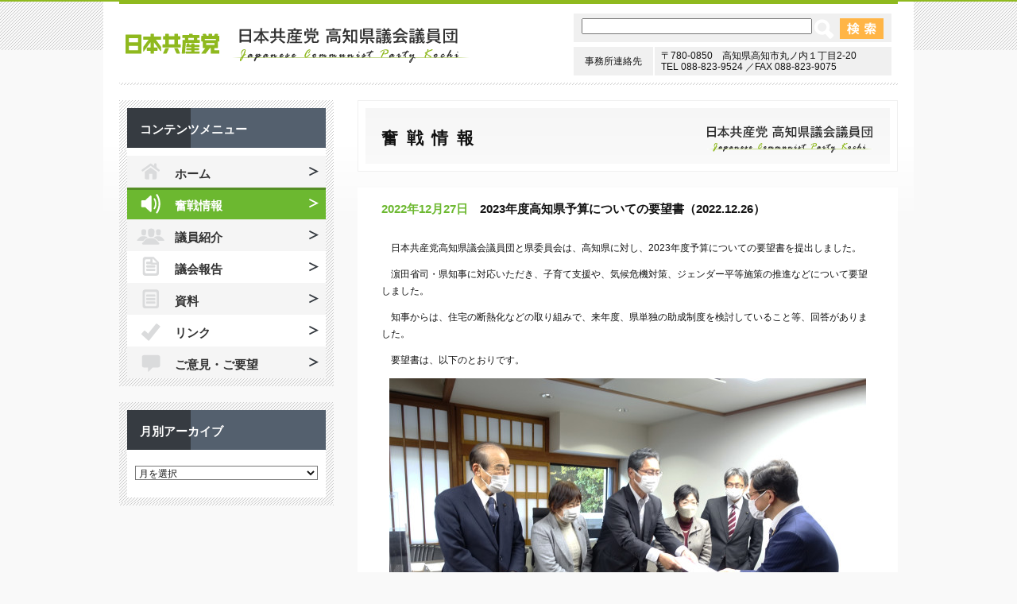

--- FILE ---
content_type: text/html; charset=UTF-8
request_url: https://www.jcp-kochi-pref.jp/persist/2022/12/27/4909
body_size: 7639
content:
<!DOCTYPE html>
<html lang="ja">
<head>
  <!--[if (IE 8)|(IE 9)]>
    <meta http-equiv="X-UA-Compatible" content="IE=8 ; IE=9" />
  <![endif]-->
  <meta charset="UTF-8">
  <title>
    2023年度高知県予算についての要望書（2022.12.26） | 日本共産党　高知県議団</title>
  <meta name="viewport" content="width=device-width, initial-scale=1.0" />
  <meta name="keywords" content="高知県,議会,議員団,日本共産党,塚地佐智,米田稔,吉良富彦,中根佐知,岡本和也" />
  <!--<meta name="description" content="日本共産党　高知県議会議員団のサイトです" />-->
  <!--<meta name="copyright" content="" />-->
  <!--[if lt IE 9]>
    <script src="https://www.jcp-kochi-pref.jp/_cms/wp-content/themes/jcp-kochi-pref/_share/js/lib/html5shiv-printshiv.js"></script>
    <script src="https://www.jcp-kochi-pref.jp/_cms/wp-content/themes/jcp-kochi-pref/_share/js/lib/IE9.js"></script>
    <script src="https://www.jcp-kochi-pref.jp/_cms/wp-content/themes/jcp-kochi-pref/_share/js/lib/css3-mediaqueries.js"></script>
  <![endif]-->
  <!--[if lte IE 7]>
    <link href="_share/css/under-ie7.css" rel="stylesheet" type="text/css" />
  <![endif]-->
  <link href="https://www.jcp-kochi-pref.jp/_cms/wp-content/themes/jcp-kochi-pref/_share/img/favicon.ico" rel="shortcut icon">
  <link rel="alternate" type="application/rss+xml" title="RSS 1.0" href="https://www.jcp-kochi-pref.jp/feed/rdf" />
  <link rel="alternate" type="application/rss+xml" title="RSS 2.0" href="https://www.jcp-kochi-pref.jp/feed" />
  <link rel="alternate" type="application/atom+xml" title="Atom" href="https://www.jcp-kochi-pref.jp/feed/atom" />
  <link rel='stylesheet' id='reset-css'  href='https://www.jcp-kochi-pref.jp/_cms/wp-content/themes/jcp-kochi-pref/_share/css/reset.css?ver=20130601' type='text/css' media='all' />
<link rel='stylesheet' id='common-css'  href='https://www.jcp-kochi-pref.jp/_cms/wp-content/themes/jcp-kochi-pref/_share/css/common.css?ver=20250326' type='text/css' media='all' />
<link rel='stylesheet' id='contents-css'  href='https://www.jcp-kochi-pref.jp/_cms/wp-content/themes/jcp-kochi-pref/_share/css/contents.css?ver=20230512' type='text/css' media='all' />
<script type='text/javascript' src='https://ajax.googleapis.com/ajax/libs/jquery/1.9.1/jquery.min.js?ver=1.9.1'></script>
<script type='text/javascript' src='https://www.jcp-kochi-pref.jp/_cms/wp-content/themes/jcp-kochi-pref/_share/js/common.js?ver=20200312'></script>
<link rel='prev' title='安倍晋三元首相の「国葬」及び県民への弔意強制に反対する要請（2022.09.09）' href='https://www.jcp-kochi-pref.jp/persist/2022/09/09/4726' />
<link rel='next' title='新型コロナウイルス感染症対策および物価高騰対策を求める要請（2023.5.19）' href='https://www.jcp-kochi-pref.jp/persist/2023/05/24/5060' />
<link rel='canonical' href='https://www.jcp-kochi-pref.jp/persist/2022/12/27/4909' />
</head>

<body id="cont-persist" class="blog cont-persist">
<script>
  (function(i,s,o,g,r,a,m){i['GoogleAnalyticsObject']=r;i[r]=i[r]||function(){
  (i[r].q=i[r].q||[]).push(arguments)},i[r].l=1*new Date();a=s.createElement(o),
  m=s.getElementsByTagName(o)[0];a.async=1;a.src=g;m.parentNode.insertBefore(a,m)
  })(window,document,'script','//www.google-analytics.com/analytics.js','ga');

  ga('create', 'UA-44744773-1', 'jcp-kochi-pref.jp');
  ga('send', 'pageview');

</script>
<div id="fb-root"></div>
<script>(function(d, s, id) {
  var js, fjs = d.getElementsByTagName(s)[0];
  if (d.getElementById(id)) return;
  js = d.createElement(s); js.id = id;
  js.src = "//connect.facebook.net/ja_JP/all.js#xfbml=1";
  fjs.parentNode.insertBefore(js, fjs);
}(document, 'script', 'facebook-jssdk'));</script>

<div id="header">
  <div id="header-inner-wrapper">
    <h1 id="site-name"><a href="https://www.jcp-kochi-pref.jp">日本共産党  高知県議会議員団</a></h1>
    <ul id="header-parts">
      <li>
        <div id="form-search">
          <form method="get" action="https://www.jcp-kochi-pref.jp/">
            <label id="form-serch-keyword">
              <input type="text" name="s" value="" id="form-serch-input" />
            </label>
            <input id="form-serch-submit" type="submit" value="検索">
          </form>
        </div>
      </li>
      <li>
        <div id="office-address_left">事務所連絡先</div>
        <div id="office-address_right">〒780-0850　高知県高知市丸ノ内１丁目2-20<br>
          TEL 088-823-9524 ／FAX 088-823-9075</div>
      </li>
    </ul>
  </div>
  <!-- /#header --> 
</div>

<div id="body-wrapper">
  
<div id="content">
  <h1 id="cont-group-title-common">
  奮戦情報  </h1>
  <div id="cont-main">
    <section class="cont-group">

      
<article class="entry-wrapper">
  <header class="entry-header">
      </header>
  <ul class="
  persist_article cl-both">
    <li>
      <dl>
        <dt>2022年12月27日</dt>
        <dd class="report_category"></dd>
        <dd class="entry-title">
                    2023年度高知県予算についての要望書（2022.12.26）                  </dd>
      </dl>
    </li>
  </ul>
  <section class="entry-body">
    <p style="text-align: left;" align="center">日本共産党高知県議会議員団と県委員会は、高知県に対し、2023年度予算についての要望書を提出しました。</p>
<p style="text-align: left;" align="center">濵田省司・県知事に対応いただき、子育て支援や、気候危機対策、ジェンダー平等施策の推進などについて要望しました。</p>
<p style="text-align: left;" align="center">知事からは、住宅の断熱化などの取り組みで、来年度、県単独の助成制度を検討していること等、回答がありました。</p>
<p style="text-align: left;" align="center">要望書は、以下のとおりです。</p>
<p style="text-align: left;" align="center"><a href="https://www.jcp-kochi-pref.jp/_cms/wp-content/uploads/2022/12/595df6179d98dcfd4afa5624cf173b90.jpg"><img class="aligncenter size-large wp-image-4910" alt="要望書を渡す県議団" src="https://www.jcp-kochi-pref.jp/_cms/wp-content/uploads/2022/12/595df6179d98dcfd4afa5624cf173b90-600x400.jpg" width="600" height="400" /></a></p>
<p align="center"> </p>
<p align="center"> </p>
<p align="center"><b>2023</b><b>年度</b><b> </b><b>高知県予算についての要望書</b><b></b></p>
<p align="left"> </p>
<p align="left">高知県知事         濵田　省司 様</p>
<p align="left">高知県教育長       長岡　幹泰 様</p>
<p align="right">　　　　　　　　　　　　   2022年12月26日</p>
<p align="right">日本共産党高知県委員会</p>
<p align="right">委員長　春名　直章</p>
<p align="right"> </p>
<p align="right">日本共産党高知県議会議員団</p>
<p align="right">代　表　塚地　佐智</p>
<p>&nbsp;</p>
<p>&nbsp;</p>
<p>　終わりの見えない新型コロナウイルス感染症の拡大、世界的な原材料高騰やアベノミクスによる円安に起因する急激な物価高騰から、くらしと営業を支える政治の責任が問われています。</p>
<p>　気候危機と環境破壊、食料危機が人類と地球の存続を脅かしており、2030年までに大量生産・大量消費・大量廃棄の経済活動、工業型農業等からのシステムチェンジを劇的に進めることは、未来への避けられない責任です。全国で頻発する豪雨や南海トラフ巨大地震等への対策も着実な進展が求められます。</p>
<p>とりわけ、危機は、貧困な地域、人々に集中しています。国内においても、食品の大量廃棄の一方で、日々の食事にもことかく貧困の拡大が深刻となっています。「誰一人とりのこさない」視点がますます大事になっています。</p>
<p>わが国は、先進国で最低クラスの教育予算と、非正規雇用拡大等による男女賃金格差をはじめジェンダーギャップの大きさが、経済の５割超を占める家計消費を冷え込ませ、経済停滞とともに深刻な少子化を加速させています。この点でもシステムチェンジが必要です。子ども、女性をはじめ一人ひとりの可能性と尊厳を大切し、誰一人とりのこさない高知県を、力をあわせて築きましょう。医療・介護の充実で安心して暮らせる高知県を築きましょう。</p>
<p>コロナ禍、物価高騰に直面する県民の苦難軽減に県政が全力で取り組むとともに、地球的視野に立った社会経済システムを高知県から発信していきましょう。そして、平和憲法の源流である土佐の自由民権思想に学び、アジアの人々との友好と交流、平和共存をリードする高知県を創っていきましょう。</p>
<p>つきましては、新年度予算編成において、以下の事項の実現を強く要望します。</p>
<p>&nbsp;</p>
<p>&nbsp;</p>
<p>１、新型コロナウイルス感染症対策</p>
<p>・    無料PCR検査体制を拡充すること。特に、年末年始にかけ帰省等で高知県を訪れる県外居住者も含むよう対象の拡大を検討すること。（例：愛媛県等が実施）</p>
<p>・    発熱外来の受診について、特に、生活困窮者等がためらわず利用できるよう広報・周知を徹底すること。後遺症対策に関する知見を集約し対策を充実させること。副反応等についての正確な情報を提供しワクチンの円滑な接種が進むよう努めること。</p>
<p>・    【国への要望事項】　地方創生臨時交付金等の維持・拡充、また「５類」への拙速な引き下げではなく医療費負担等を勘案し慎重に検討するよう、国に求めること。</p>
<p>&nbsp;</p>
<p>&nbsp;</p>
<p>&nbsp;</p>
<p>２、物価高騰対策・事業者支援</p>
<p>・    燃料・肥料・資材等高騰対策の更なる充実で、農業、畜産業、漁業、林業等県内一次産業を守ること。　　</p>
<p>・    事業継続に必要な新規融資が受けられるよう、コロナ対応融資（ゼロゼロ融資）を「別枠債務」とする制度を国に要請するとともに、県としても独自の対策を創設すること。</p>
<p>・    【国への要望事項】　現在、急激な物価高騰とコロナ禍の影響で経営悪化が深刻化する「非常事態」にあるという認識の下、経済状況の改善まで中小零細事業者の事業継続を図るため、実情に応じて中小零細事業者を直接支援する「支援金」制度の実現を国に要望すること。</p>
<p>（参考：日本共産党「物価高騰から暮らしと経済を立て直す緊急提案」）</p>
<p>&nbsp;</p>
<p>３、子育て支援</p>
<p>・    子ども医療費の助成制度を県として中学校卒業まで対象とするよう拡充すること。合わせて、県制度の拡充で軽減された市町村の予算は、学校給食や保育料（0～2歳）の無償化等、更なる子育て施策の充実につながるよう支援すること。</p>
<p>・    保育士が子どもたちに余裕を持って向き合えるよう、保育士の定数改善が求められており、県独自の保育士加配措置を進めること。</p>
<p>&nbsp;</p>
<p>４、教育分野</p>
<p>・    「先生のいない教室」問題等、県下の教員不足が深刻化する中、他県に比べ非常に多い指導主事（2020年度173人）を、現場に返し、教壇に立つ教員を確保すること。</p>
<p>・    スクールカウンセラー・スクールソーシャルワーカーの正職員化・処遇改善を進めること。</p>
<p>&nbsp;</p>
<p>５、ジェンダー平等と多様性</p>
<p>・    県としてパートナーシップ制度導入を検討するとともに、各市町村に対して、先進事例等を提供しパートナーシップ制度の導入を促すこと。</p>
<p>・    男女賃金格差の是正を進めるため、女性の従事者が多い介護・保育等をはじめとするケア労働者の処遇改善施策を充実させること。また、抜本的な処遇改善を国に求めること。</p>
<p>&nbsp;</p>
<p>６、気候危機対策</p>
<p>・    最も即効性があり、地元への経済効果も高い建物の断熱化の推進制度を抜本的に充実させること。住宅へのソーラーパネルや蓄電池設置に係る補助を拡充すること。</p>
<p>・    県としてオーガニックシティ宣言を行い、学校給食へ有機農産物の活用をすすめること。</p>
<p>（例：千葉県いずみ市＝６年計画で米飯給食を有機米に転換、兵庫県豊岡市＝コウノトリ米とＩｏＴ導入等）</p>
<p>&nbsp;</p>
<p>７、防災</p>
<p>・    土砂災害等を防止する観点から、盛り土の規制強化、メガソーラー・大型風力集中立地等の乱開発規制、また、皆伐の影響調査と懸念箇所での皆伐抑制・再造林の確実な実行をすすめること。</p>
<p>・    避難路・避難施設・津波避難タワーの現状を分析し、命を守る観点から整備計画のさらなる充実、必要な津波避難タワーの設置等に取り組むこと。また、避難施設の耐震・断熱化、ソーラーパネル・蓄電池の整備などを進めること。</p>
<p>&nbsp;</p>
<p>【要望書PDFはこちら】<a href="https://www.jcp-kochi-pref.jp/_cms/wp-content/uploads/2022/12/FY2023_budget_request.pdf">FY2023_budget_request</a><a href="https://www.jcp-kochi-pref.jp/_cms/wp-content/uploads/2022/12/FY2023_budget_request.pdf"><br /></a></p>
      </section>
</article><div class="pagenavi_wrapper"></div>
      <!-- /.cont-group --> 
    </section>
    <!-- /#cont-main --> 
  </div>
  <!-- /#content --> 
</div>

<div id="sidebar">

  <nav id="cont_menu">
    <div class="menu_title">コンテンツメニュー</div>
    <ul>
      <li class="list menu_home"><a href="https://www.jcp-kochi-pref.jp">ホーム</a></li>
      <li class="list menu_persist"><a href="https://www.jcp-kochi-pref.jp/persist">奮戦情報</a></li>
      <li class="list menu_profile"><a href="https://www.jcp-kochi-pref.jp/profile">議員紹介</a></li>
      <li class="list menu_report"><a href="https://www.jcp-kochi-pref.jp/report">議会報告</a></li>
      <li class="list menu_material"><a href="https://www.jcp-kochi-pref.jp/material">資料</a></li>
      <li class="list menu_link"><a href="https://www.jcp-kochi-pref.jp/link">リンク</a></li>
      <li class="list menu_inquiry"><a href="https://www.jcp-kochi-pref.jp/inquiry">ご意見・ご要望</a></li>
    </ul>
  </nav>

<nav id="cont_menu">
  <div class="menu_title">月別アーカイブ</div>
  <div class="monthly_archive_wrapper">
    <select name="archive-dropdown" name="monthly_archive" id="monthly_archive_frame"
onChange='document.location.href=this.options[this.selectedIndex].value;'> 
      <option value="">月を選択</option> 
      	<option value='https://www.jcp-kochi-pref.jp/persist/date/2025/10'> 2025年10月 &nbsp;(1)</option>
	<option value='https://www.jcp-kochi-pref.jp/persist/date/2024/12'> 2024年12月 &nbsp;(1)</option>
	<option value='https://www.jcp-kochi-pref.jp/persist/date/2024/08'> 2024年8月 &nbsp;(1)</option>
	<option value='https://www.jcp-kochi-pref.jp/persist/date/2024/02'> 2024年2月 &nbsp;(1)</option>
	<option value='https://www.jcp-kochi-pref.jp/persist/date/2023/12'> 2023年12月 &nbsp;(1)</option>
	<option value='https://www.jcp-kochi-pref.jp/persist/date/2023/10'> 2023年10月 &nbsp;(1)</option>
	<option value='https://www.jcp-kochi-pref.jp/persist/date/2023/07'> 2023年7月 &nbsp;(2)</option>
	<option value='https://www.jcp-kochi-pref.jp/persist/date/2023/05'> 2023年5月 &nbsp;(1)</option>
	<option value='https://www.jcp-kochi-pref.jp/persist/date/2022/12'> 2022年12月 &nbsp;(1)</option>
	<option value='https://www.jcp-kochi-pref.jp/persist/date/2022/09'> 2022年9月 &nbsp;(1)</option>
	<option value='https://www.jcp-kochi-pref.jp/persist/date/2022/08'> 2022年8月 &nbsp;(2)</option>
	<option value='https://www.jcp-kochi-pref.jp/persist/date/2022/07'> 2022年7月 &nbsp;(1)</option>
	<option value='https://www.jcp-kochi-pref.jp/persist/date/2022/02'> 2022年2月 &nbsp;(1)</option>
	<option value='https://www.jcp-kochi-pref.jp/persist/date/2022/01'> 2022年1月 &nbsp;(1)</option>
	<option value='https://www.jcp-kochi-pref.jp/persist/date/2021/12'> 2021年12月 &nbsp;(1)</option>
	<option value='https://www.jcp-kochi-pref.jp/persist/date/2021/08'> 2021年8月 &nbsp;(2)</option>
	<option value='https://www.jcp-kochi-pref.jp/persist/date/2021/07'> 2021年7月 &nbsp;(1)</option>
	<option value='https://www.jcp-kochi-pref.jp/persist/date/2021/04'> 2021年4月 &nbsp;(1)</option>
	<option value='https://www.jcp-kochi-pref.jp/persist/date/2021/02'> 2021年2月 &nbsp;(3)</option>
	<option value='https://www.jcp-kochi-pref.jp/persist/date/2020/12'> 2020年12月 &nbsp;(1)</option>
	<option value='https://www.jcp-kochi-pref.jp/persist/date/2020/08'> 2020年8月 &nbsp;(1)</option>
	<option value='https://www.jcp-kochi-pref.jp/persist/date/2020/07'> 2020年7月 &nbsp;(1)</option>
	<option value='https://www.jcp-kochi-pref.jp/persist/date/2020/05'> 2020年5月 &nbsp;(1)</option>
	<option value='https://www.jcp-kochi-pref.jp/persist/date/2020/04'> 2020年4月 &nbsp;(1)</option>
	<option value='https://www.jcp-kochi-pref.jp/persist/date/2018/12'> 2018年12月 &nbsp;(1)</option>
	<option value='https://www.jcp-kochi-pref.jp/persist/date/2018/07'> 2018年7月 &nbsp;(1)</option>
	<option value='https://www.jcp-kochi-pref.jp/persist/date/2017/04'> 2017年4月 &nbsp;(1)</option>
	<option value='https://www.jcp-kochi-pref.jp/persist/date/2015/10'> 2015年10月 &nbsp;(1)</option>
	<option value='https://www.jcp-kochi-pref.jp/persist/date/2015/05'> 2015年5月 &nbsp;(1)</option>
	<option value='https://www.jcp-kochi-pref.jp/persist/date/2014/10'> 2014年10月 &nbsp;(1)</option>
	<option value='https://www.jcp-kochi-pref.jp/persist/date/2014/06'> 2014年6月 &nbsp;(2)</option>
	<option value='https://www.jcp-kochi-pref.jp/persist/date/2014/05'> 2014年5月 &nbsp;(1)</option>
	<option value='https://www.jcp-kochi-pref.jp/persist/date/2014/02'> 2014年2月 &nbsp;(3)</option>
	<option value='https://www.jcp-kochi-pref.jp/persist/date/2014/01'> 2014年1月 &nbsp;(2)</option>
	<option value='https://www.jcp-kochi-pref.jp/persist/date/2013/12'> 2013年12月 &nbsp;(5)</option>
	<option value='https://www.jcp-kochi-pref.jp/persist/date/2013/11'> 2013年11月 &nbsp;(4)</option>
	<option value='https://www.jcp-kochi-pref.jp/persist/date/2012/05'> 2012年5月 &nbsp;(1)</option>
	<option value='https://www.jcp-kochi-pref.jp/persist/date/2012/04'> 2012年4月 &nbsp;(1)</option>
	<option value='https://www.jcp-kochi-pref.jp/persist/date/2012/03'> 2012年3月 &nbsp;(1)</option>
	<option value='https://www.jcp-kochi-pref.jp/persist/date/2012/02'> 2012年2月 &nbsp;(1)</option>
	<option value='https://www.jcp-kochi-pref.jp/persist/date/2012/01'> 2012年1月 &nbsp;(1)</option>
	<option value='https://www.jcp-kochi-pref.jp/persist/date/2011/12'> 2011年12月 &nbsp;(1)</option>
	<option value='https://www.jcp-kochi-pref.jp/persist/date/2011/09'> 2011年9月 &nbsp;(1)</option>
	<option value='https://www.jcp-kochi-pref.jp/persist/date/2011/08'> 2011年8月 &nbsp;(1)</option>
	<option value='https://www.jcp-kochi-pref.jp/persist/date/2011/07'> 2011年7月 &nbsp;(1)</option>
	<option value='https://www.jcp-kochi-pref.jp/persist/date/2011/06'> 2011年6月 &nbsp;(2)</option>
	<option value='https://www.jcp-kochi-pref.jp/persist/date/2011/02'> 2011年2月 &nbsp;(1)</option>
	<option value='https://www.jcp-kochi-pref.jp/persist/date/2011/01'> 2011年1月 &nbsp;(1)</option>
	<option value='https://www.jcp-kochi-pref.jp/persist/date/2010/11'> 2010年11月 &nbsp;(1)</option>
    </select>
  </div>
</nav>
  <!-- /#sidebar --> 
</div>  <!-- /#body-wrapper --> 
</div>

<div id="footer" class="clear">
  <div id="footer-info-wrapper">
    <div class="back-top"><a class="bt" href="#">ページのトップへ戻る</a></div>
    <nav id="footer-cont-menu">
      <ul>
        <li class="first_list"><a href="https://www.jcp-kochi-pref.jp">ホーム</a></li>
        <li><a href="https://www.jcp-kochi-pref.jp/persist">奮戦情報</a></li>
        <li><a href="https://www.jcp-kochi-pref.jp/profile">議員紹介</a></li>
        <li><a href="https://www.jcp-kochi-pref.jp/report">議会報告</a></li>
        <li><a href="https://www.jcp-kochi-pref.jp/material">資料</a></li>
        <li><a href="https://www.jcp-kochi-pref.jp/link">リンク</a></li>
        <li><a href="https://www.jcp-kochi-pref.jp/inquiry">ご意見・ご要望</a></li>
      </ul>
    </nav>
    <div id="footer-info-inner-wrapper">
      <address id="footer-adress">
        <a href="https://www.jcp-kochi-pref.jp" class="site-name">日本共産党 高知県議会議員団</a>
        <dl class="address-wrapper">
          <dd class="address">〒780-0850 高知県高知市丸ノ内１丁目2-20</dd>
          <dd class="tel-fax">TEL 088-823-9524 ／FAX 088-823-9075</dd>
        </dl>
      </address>
      <!-- /#footer-info-inner-wrapper --> 
    </div>
    <!-- /#footer-info-wrapper --> 
  </div>
  <div id="copyright">
    <div>Copyright (C)  Japanese Communist Party Kochi. All Rights Reserved.</div>
  </div>
  <!-- /#footer --> 
</div>


</body>
</html>

--- FILE ---
content_type: text/css
request_url: https://www.jcp-kochi-pref.jp/_cms/wp-content/themes/jcp-kochi-pref/_share/css/common.css?ver=20250326
body_size: 6380
content:
@charset "utf-8";

/*========================================================

Common Style

========================================================*/

html { font-size:62.5%; }

body {
	line-height:1.75;
	font-family: sans-serif;
	font-size:12px;
	font-size:1.2rem;
	color:#121212;
	letter-spacing: 0;
	text-align:center;
	background-color: #F9F9F9;
	background-image: url(../img/bg-body.png);
	background-repeat: repeat-x;
	border-top: 2px solid #8FB91E;
}

#body-wrapper {
	width: 980px;
	margin:-156px auto 0;
	overflow: hidden;
}

/* clearfix */
.clear { zoom:1; }

.clear:after {
	content: "";
	display: block;
	clear: both;
}

/* clearboth */
.cl-both {
	clear: both;
}

/* anchor */
a {
/*	text-decoration:none;*/
}

a:hover {
	color: #558F25;
/*	text-decoration:none;*/
}

/*a:visited {
	color:#090;
	text-decoration:none;
}*/

.en { font-family:Verdana, Arial, sans-serif; }

.required {
	color: #DF2020;
	font-weight: bold;
}

.ft-bold {
	font-weight: bold;
}

.ft-color-red {
	color: #F00;
}

.ft-color-green {
	color: #090;
}

.ft-color-gray {
	color: #999;
}

/* error_message */
.error_message {
	background-color: #FBF2F4;
	color: #A00952;
	margin: 1em 0;
	padding: 5px 10px;
}

/* pagenation */
/*.pagenation {
	text-align:center;
	line-height:40px;
	font-size: 12px;
	font-size: 1.2rem;
	padding: 2em 0;
}

.pagenation li {
	display:inline-block;
	padding-right:10px;
	/display:inline;
	/zoom:1;
	color:#0066CC;
}

.pagenation li a {
	color: rgb(56, 56, 56);
	border:1px solid #cccccc;
	padding:4px 8px;
	text-decoration: none;
}

.pagenation .current_page a{
	background-color: #F1F7FC;
	border:1px solid #cccccc;
}

.pagenation li a:hover {
	background-color: #F1F7FC;
}

/* widget */
/*.wid-type-box {
	position: relative;
	display: block;
	margin: 0 0 1em 0;
}

.wid-tit {
	color: #383838;
	font-size: 16px;
	font-size: 1.6rem;
	background: url(../img/title-circle.png) 0 5px no-repeat;
	padding: 0 0 4px 20px;
	border-bottom: 1px solid #090;
	width: 270px;/*290px*/
/*}
*/
.wid-body {
	padding: 14px 0 2px;
}
/*
#bnr_youtube a {
	display: block;
	width: 290px;
	height: 70px;
	white-space: nowrap;
	text-indent: 100%;
	overflow: hidden;
	background: url(../img/bnr-youtube.png) 0 0 no-repeat;
	margin: 10px 0 2px;
}

#bnr_facebook a {
	display: block;
	width: 290px;
	height: 60px;
	white-space: nowrap;
	text-indent: 100%;
	overflow: hidden;
	background: url(../img/bnr-facebook.png) 0 0 no-repeat;
	margin: 0px 0 20px;
}

#wid-link ul {
	border-bottom: 1px solid #E4E4E4;
}

#wid-link li a {
	display: block;
	width: 250px;/*290px*/
/*	padding: 10px 14px 6px 28px;
	border-top: 1px solid #E4E4E4;
	background: url(../img/arrow01.png) 18px 15px no-repeat;
	background-color: #F5F5F5;
}

.mg_bottom20 {
	margin-bottom: 20px;
}

/* ------------------------------------------------------ */
/* wid-type-list */

/*
.wid-type-list .list-group:last-child {
	border-bottom: none;
}
*/

/* ------------------------------------------------------ */

#monthly-archive-list .list-group-tit-link {
	color: #2A77AC;
	text-decoration: none;
	font-weight: bold;
	padding-left: 2px;
	background: none;
}

#monthly-archive-list .wid-body .list:first-child {
	border-top: 1px dotted #ccc;
}

/* ------------------------------------------------------ */

#category-list .list-group-tit-link {
	width: auto;
	margin-right: 8px;
}

#category-list .list-group .count {
	display: block;
	padding-top: 8px;
}

#category-list .list-child-wrap .count {
	display: inline;
}

#category-list .list-child-wrap .list {
	border-bottom: none;
	padding: 4px 0 4px 15px;
	margin-left: 10px;
}

/* ------------------------------------------------------ */

/*#related-link-list .list-group {
	height: auto;
	background-image: none;
}*/

/* ------------------------------------------------------ */
/* entry-list */

.entry-list {
	position: relative;
}

.entry-list .list-wrap {
	margin: 1.4em 0;
}

.entry-list .list-wrap li {
	clear: both;
	border-left: 5px solid #090;
	border-bottom: 1px dotted #CCC;
	margin-bottom: 10px;
	padding: 8px 0;
}

.entry-list .list-wrap dt,
.entry-list .list-wrap dd {
	float: left;
}

.entry-list .list {
	margin-top: 15px;
	padding-bottom: 5px;
	font-size: 12px;
	font-size: 1.2rem;
	overflow: hidden;
	border-bottom: 1px dotted #ccc;
}

.entry-list .date {
	margin-right: 10px;
	padding-left: 10px;
	font-weight: bold;
	color: #090;
}

.entry-list .contents-name,
.entry-list .category-name {
	margin-right: 10px;
}

.new-update .contents-name,
.new-update .category-name {
	width:100px;
}

.entry-list .title {
/*	display: block;*/
	float: left;
	width: 510px;
}

.new-update .title {
	width: 390px;
}

.entry-list .link-to-list-page ,
.recent-entries .link-to-list-page {
	position: absolute;
	top: 6px;
	right: 18px;
	font-size: 12px;
	font-size: 1.2rem;
}

.entry-list .link-to-list-page:after ,
.recent-entries .link-to-list-page:after {
	content: " ≫";
}

/* ------------------------------------------------------ */
/* wid-message */

.wid-message {
	margin: 1.5em 0;
}

.wid-message .wid-tit {
	color: #333;
	border-top: none;
	border-bottom: 1px solid #CFE4F3;
	background: url(../img/icon-tit-marker.png) 3px 4px no-repeat;
	padding: 0 0 0 23px;
}

.wid-message .wid-body {
	border: none;
}

/* ------------------------------------------------------ */

.bank-account {
	font-size: 14px;
	font-size: 1.4rem;
	font-weight: bold;
	margin: 9px 0 7px 3px;
}

.bank-account dt {
	background: url(../img/icon-arrow-02.png) 0 7px no-repeat;
	padding: 0 0 0 10px;
}

.bank-account dd {
	padding: 0 0 0 10px;
	color: rgb(44, 134, 201);
}

/* ------------------------------------------------------ */

.list-style-arrow {
	margin: 0.5em 0;
}

.list-style-arrow li {
	background: url(../img/arrow01.png) 0 5px no-repeat;
	padding: 0 0 0 8px;
}

/*========================================================

header

========================================================*/

#header {
	width: 1020px;
	height: 280px;
	margin: 0 auto;
/*	background-color: #FFF;*/
    background-image: linear-gradient(180deg, rgba(255, 255, 255, 1) 60%, rgba(255, 255, 255, 0));
}

#header-inner-wrapper {
	width: 980px;
	height:102px;
	border-top: 3px solid #8FB91E;
	margin: 0 auto;
	position: relative;
	background: url(../img/header-bottom-line.png) no-repeat;
	background-position: bottom;
}

#site-name {
	display: block;
	position: absolute;
	top: 30px;
	left: 8px;
	margin: 0;
}

#site-name a {
	display: block;
	width: 433px;
	height: 44px;
	text-indent: 100%;
	white-space: nowrap;
	overflow: hidden;
	background: url('../img/header-site-name.png') 0 0 no-repeat;
}

#form-search {
	width: 392px;/*400px;*/
	height: 30px;/*36px;*/
	position: absolute;
	top: 12px;
	right: 8px;
	padding: 6px 0 0 8px;
	background-color: #F0F0F0;
}

#form-serch-input {
	width: 282px;
	position: absolute;
	left: 10px;
}

#form-serch-submit {
	display: block;
	width: 87px;
	height: 26px;
	text-indent: 110%;
	white-space: nowrap;
	overflow: hidden;
	background: url(../img/btn_search.png) no-repeat 0 0;
	border: none;
	position: absolute;
	right: 10px;
}

#office-address_left {
	width: 100px;
	height: 28px;/*36px;*/
	position: absolute;
	top: 54px;
	right: 308px;
	background-color: #F0F0F0;
	text-align: center;
	padding: 8px 0 0;
}

#office-address_right {
	width: 290px;/*298px;*/
	height: 28px;/*36px;*/
	position: absolute;
	top: 54px;
	right: 8px;
	background-color: #F0F0F0;
	text-align: left;
	line-height: 1.2em;
	padding: 4px 0 4px 8px;
}


/*========================================================

sidebar

========================================================*/

#sidebar {
	width: 270px;
}

#cont_menu,
#sns_banner,
#greeting,
#infomation {
	width: 250px;/*270px*/
	background-image: url(../img/bg-body.png);
	padding: 10px;
	margin-bottom: 20px;
}

#cont_menu ul,
#sns_banner ul,
#greeting p,
#infomation p{
	background-color: #FFF;
	margin: 0;
	text-align: left;
	padding-top: 10px;
}

.menu_title {
	width: 250px;
	height: 36px;/*50px*/
	background: url(../img/side-menu_title-bg.png) no-repeat;
	font-size: 15px;
	font-size: 1.5rem;
	font-weight: bold;
	color: #FFF;
	text-align: left;
	padding: 14px 0 0 16px;
}

.list,
.list a {
	width: 250px;
	height: 40px;
	display: block;
	font-size: 15px;
	font-size: 1.5rem;
	font-weight: bold;
	color: #333;
	text-align: left;
	text-indent: 60px;
	text-decoration: none;
}

.list_common,
.list_common a {
	width: 250px;
	height: 40px;
	display: block;
	font-size: 15px;
	font-size: 1.5rem;
	font-weight: bold;
	color: #333;
	text-align: left;
	text-indent: 30px;
	text-decoration: none;
}

.menu_home {
	background: url(../img/btn_menu_home_r.png) no-repeat 0 0;
}

.menu_home a {
	background: url(../img/btn_menu_home.png) no-repeat 0 0;
	padding-top: 10px;
}

.menu_persist {
	background: url(../img/btn_menu_persist_r.png) no-repeat 0 0;
}

.menu_persist a {
	background: url(../img/btn_menu_persist.png) no-repeat 0 0;
	padding-top: 10px;
}

.menu_profile {
	background: url(../img/btn_menu_profile_r.png) no-repeat 0 0;
}

.menu_profile a {
	background: url(../img/btn_menu_profile.png) no-repeat 0 0;
	padding-top: 10px;
}

.menu_report {
	background: url(../img/btn_menu_report_r.png) no-repeat 0 0;
}

.menu_report a {
	background: url(../img/btn_menu_report.png) no-repeat 0 0;
	padding-top: 10px;
}

.menu_material {
	background: url(../img/btn_menu_material_r.png) no-repeat 0 0;
}

.menu_material a {
	background: url(../img/btn_menu_material.png) no-repeat 0 0;
	padding-top: 10px;
}

.menu_link {
	background: url(../img/btn_menu_link_r.png) no-repeat 0 0;
}

.menu_link a {
	background: url(../img/btn_menu_link.png) no-repeat 0 0;
	padding-top: 10px;
}

.menu_inquiry {
	background: url(../img/btn_menu_inquiry_r.png) no-repeat 0 0;
}

.menu_inquiry a {
	background: url(../img/btn_menu_inquiry.png) no-repeat 0 0;
	padding-top: 10px;
}

.menu_home a:hover,
.menu_persist a:hover,
.menu_profile a:hover,
.menu_report a:hover,
.menu_material a:hover,
.menu_link a:hover,
.menu_inquiry a:hover {
	background: none;
	color: #FFF;
	padding-top: 10px;
}

#home .menu_home a,
.cont-persist .menu_persist a,
.cont-profile .menu_profile a,
.cont-weeklyreport .menu_profile a,
.cont-report .menu_report a,
.cont-material .menu_material a,
.cont-link .menu_link a,
.cont-inquiry .menu_inquiry a {
	color: #FFF;
	padding-top: 10px;
}

#home .menu_home a {
	background: url(../img/btn_menu_home_current.png) no-repeat 0 0;
}

.cont-persist .menu_persist a {
	background: url(../img/btn_menu_persist_current.png) no-repeat 0 0;
}

.cont-profile .menu_profile a {
	background: url(../img/btn_menu_profile_current.png) no-repeat 0 0;
}

.cont-weeklyreport .menu_profile a {
	background: url(../img/btn_menu_profile_current.png) no-repeat 0 0;
}

.cont-report .menu_report a {
	background: url(../img/btn_menu_report_current.png) no-repeat 0 0;
}

.cont-material .menu_material a {
	background: url(../img/btn_menu_material_current.png) no-repeat 0 0;
}

.cont-link .menu_link a {
	background: url(../img/btn_menu_link_current.png) no-repeat 0 0;
}

.cont-inquiry .menu_inquiry a {
	background: url(../img/btn_menu_inquiry_current.png) no-repeat 0 0;
}

.monthly_archive_wrapper {
	width: 250px;
	height: 40px;/*60px;*/
	background: #FFF;
	padding-top: 20px;
}

#monthly_archive_frame {
	width: 230px;
}

#sns_banner ul {
	height: 140px;
}

#sns_banner li {
	margin-left: 10px;
	margin-bottom: 10px;
}

.bnr_list,
.bnr_list a {
	width: 230px;
	height: 60px;
	display: block;
	text-indent: 100%;
	white-space: nowrap;
	overflow: hidden;
}

.bnr_twitter {
	background: url(../img/bnr_twitter_r.png) no-repeat 0 0;
}

.bnr_twitter a {
	background: url(../img/bnr_twitter.png) no-repeat 0 0;
}

.bnr_facebookpage {
	background: url(../img/bnr_facebookpage_r.png) no-repeat 0 0;
}

.bnr_facebookpage a {
	background: url(../img/bnr_facebookpage.png) no-repeat 0 0;
}

.bnr_twitter a:hover,
.bnr_facebookpage a:hover {
	background: none;
}

#greeting p,
#infomation p {
	width: 230px;/*230px;*/
	padding: 10px;
}

#sns_good {
	width: 250px;/*270px;*/
	background: #FFF;
	padding: 10px;
}

#sns_good_inner {
	width: 242px;/*250px;*/
	background: #F9F9F9;
	padding: 10px 4px 4px;
}

#last-update {
	width: 250px;/*270px;*/
	background: #FFF;
	padding: 10px;
	margin: 10px 0 30px;
}

#last-update_inner {
	width: 250px;
	background: #F9F9F9;
	padding: 10px 0;
	text-align: center;
}

/* ------------------------------------------------------ */
/* profile */

.m_prefectural_assembly_list li {
	background: url(../img/btn_menu_common_green_r.png) no-repeat 0 0;
}

.m_prefectural_assembly_list li a {
	background: url(../img/btn_menu_common_white.png) no-repeat 0 0;
	padding-top: 10px;
}

.m_prefectural_assembly_list li:nth-child(odd) a {
	background: url(../img/btn_menu_common_gray.png) no-repeat 0 0;
	padding-top: 10px;
}

.m_prefectural_assembly_list li a:hover {
	background: none;
	color: #FFF;
	padding-top: 10px;
}

/* ------------------------------------------------------ */
/* report */

.menu_congress,
.menu_opinion,
.menu_past-congress,
.menu_congress-repo {
	background: url(../img/btn_menu_common_green_r.png) no-repeat 0 0;
}

.menu_congress a,
.menu_past-congress a {
	background: url(../img/btn_menu_common_gray.png) no-repeat 0 0;
	padding-top: 10px;
}

.menu_opinion a,
.menu_congress-repo a {
	background: url(../img/btn_menu_common_white.png) no-repeat 0 0;
	padding-top: 10px;
}

.menu_congress a:hover,
.menu_opinion a:hover,
.menu_past-congress a:hover,
.menu_congress-repo a:hover {
	background: none;
	color: #FFF;
	padding-top: 10px;
}

/* ------------------------------------------------------ */
/* material */

.menu_mat_congress-repo,
.menu_mat_opinion,
.menu_mat_proposal,
.menu_mat_other {
	background: url(../img/btn_menu_common_green_r.png) no-repeat 0 0;
}

.menu_mat_congress-repo a,
.menu_mat_proposal a {
	background: url(../img/btn_menu_common_gray.png) no-repeat 0 0;
	padding-top: 10px;
}

.menu_mat_opinion a,
.menu_mat_other a {
	background: url(../img/btn_menu_common_white.png) no-repeat 0 0;
	padding-top: 10px;
}

.menu_mat_congress-repo a:hover,
.menu_mat_opinion a:hover,
.menu_mat_proposal a:hover,
.menu_mat_other a:hover {
	background: none;
	color: #FFF;
	padding-top: 10px;
}

/*========================================================

content

========================================================*/

#content {
	width: 680px;
	float: right;
}

.cont-group {
	position: relative;
	background: #FFF;
	text-align: left;
	overflow: hidden;
	margin-top: 20px;
}

#cont-group-title-common {
	width: 650px;/*680px;*/
	height: 60px;/*90px;*/
	background: url(../img/cont-group-title-common-h1.png) no-repeat 0 0;
	text-align: left;
	letter-spacing: 0.5em;
	font-size: 21px;
	font-size: 2.1rem;
	padding: 30px 0 0 30px;
}

#home .entry-wrapper {
	position: relative;
	width: 680px;
	margin: 15px 0 0 0;
	padding: 20px 0 0 0;
}

.entry-wrapper {
	position: relative;
	border-bottom: 1px solid #CCC;
	width: 660px;
	margin: 10px;
	overflow: hidden;
}

.border-bottom_none {
	border-bottom: none;
	padding-bottom: 20px;
	overflow: hidden;
}

#cont-main .entry-header .title {
	font-size: 16px;
	font-size: 1.6rem;
	margin: 10px 0 20px;
	padding: 10px 0 10px 10px;
	line-height: 1.4;
	border-left: 3px solid #090;
	border-bottom: 1px solid #090;
}

#cont-main .entry-header .social,
#cont-main .entry-wrapper .social {
	padding: 4px 1px 3px 0;
}

#cont-main .entry-header .social li,
#cont-main .entry-wrapper .social li {
	width: 110px;
}

#cont-main .entry-header .social .btn {
/*	float: left;*/
}

#cont-main .entry-header .social .twitter {
/*	width: 105px;*/
}

#cont-main .entry-header ul.latest-info {
	position: absolute;
	top: 0;
	left: 0;
	height: 21px;
	padding: 4px 1px 3px 0;
	font-size: 12px;
	font-size: 1.2rem;
}

#cont-main .entry-header li {
	float: left;
}

#cont-main .entry-header .contents-name,
#cont-main .entry-header .category-name,
#cont-main .entry-header .date {
	color: #090;
	font-weight: bold;
	margin-right: 10px;
}

/* ------------------------------------------------------ */

#cont-main .entry-body {
	clear: both;
	overflow: hidden;
	padding: 0 20px;
}

#cont-main .entry-body p {
	text-indent: 1em;
}

.cont-type-webpage #cont-main .entry-body {
	margin: 20px 0 0 0;
}

/* ------------------------------------------------------ */

#cont-main .entry-body .pdf-link {
	display: block;
	background: #F5F5F5 url(../img/icon_pdf.png) no-repeat 15px center;
	margin: 2em 0;
	padding: 10px 10px 10px 30px;
	font-weight: bold;
}

#cont-main .link-more {
	float: left;
}

#cont-main .link-more:after {
	font-size: 12px;
	font-size: 1.2rem;
}

#cont-main .link-more:after {
	content: " ≫";
}

/* ------------------------------------------------------ */

#cont-main .more {
	text-align: right;
	overflow: hidden;
	margin: 1em 0 2em;
}

#cont-main .more-link {
	display: block;
	padding: 2px 8px;
	background-color: rgb(245, 245, 245);
	float: right;
	border-radius: 5px;
	text-decoration: none;
}

/* ------------------------------------------------------ */

#cont-main .entry-body h1 {
	clear: both;
	color: #121212;
	font-size: 16px;
	font-size: 1.6rem;
	margin: 2em 0 1em;
	padding: 7px 0 5px 10px;
	line-height: 1.4;
	border-left: 3px solid #6CB830;
	border-bottom: 1px solid #CCC;
}

#cont-main .entry-body h2 {
	clear: both;
	color: #121212;
	font-size: 16px;
	font-size: 1.6rem;
	margin: 2em 0 1em;
	padding: 2px 0 2px 7px;
	line-height: 1.4;
	border-left: 3px solid #6CB830;
}

#cont-main .entry-body h3 {
	clear: both;
	color: #121212;
	font-size: 16px;
	font-size: 1.6rem;
	margin: 2em 0 1em;
	padding: 0 0 3px 12px;
	line-height: 1.4;
	border-bottom: 1px dotted #CCC;
	background: url('../img/arrow_01.png') 0 5px no-repeat;
}

#cont-main .entry-body h4 {
	clear: both;
	color: #121212;
	font-size: 16px;
	font-size: 1.6rem;
	margin: 2em 0 1em;
	padding: 0 0 0 15px;
	line-height: 1.4;
	background: url('../img/arrow_01.png') 3px 6px no-repeat;
}

#cont-main .entry-body h5 {
	clear: both;
	color: #121212;
	font-size: 14px;
	font-size: 1.4rem;
	margin: 2em 0 1em;
	padding: 0 0 0 0;
	line-height: 1.4;
}

#cont-main .entry-body h6 {
	clear: both;
	font-size: 14px;
	font-size: 1.4rem;
	margin: 2em 0 1em;
	padding: 0 0 0 0;
	line-height: 1.4;
}

/* ------------------------------------------------------ */

#cont-main .entry-body p {
	margin: 1em 0;
}

#cont-main .entry-body strong {
	font-weight: bold;
}

#cont-main .entry-body em {
	color: #DF2020;
	font-weight: bold;
}

#cont-main .entry-body sub,
#cont-main .entry-body sup {
	font-size: 10px;
	font-size: 1rem;
}

#cont-main .entry-body ul {
	margin:1em 0 1em 2em;
	font-size:12px;
	font-size:1.2rem;
}

#cont-main .entry-body ul > li {
	list-style:disc outside;
}

#cont-main .entry-body ol {
	margin:1em 0 1em 2em;
	font-size:12px;
	font-size:1.2rem;
}

#cont-main .entry-body ol > li {
	list-style:decimal outside;
}

#cont-main .entry-body dl {
	margin: 1em 0;
}

#cont-main .entry-body dt {
	margin-top:1em;
	font-weight:bold;
}

#cont-main .entry-body dd {
	margin-top:0.25em;
}

#cont-main .entry-body blockquote {
	position: relative;
	margin:3em 0 2em;
	padding:15px 15px;
	background-color:#F5F5F5;
}

#cont-main .entry-body blockquote span:first-child.quote {
position: absolute;
	top: -18px;
	left: 7px;
	display: block;
	width: 27px;
	height: 25px;
	text-indent: 100%;
	white-space:nowrap;
	overflow: hidden;
	background: url('../img/icon-blockquote.png') 0 0 no-repeat;
}

#cont-main .entry-body hr {
	border:0;
	border-bottom:1px dotted #CCC;
	margin:2em 0;
}

#cont-main .entry-body .alignleft {
	text-align: left;
}

#cont-main .entry-body .aligncenter {
	text-align:center;
}

#cont-main .entry-body .alignright {
	text-align: right;
}

#cont-main .entry-body div.alignleft ,
#cont-main .entry-body img.alignleft {
	display:block;
	float:left;
	margin:0 15px 15px 0;
}

#cont-main .entry-body img.aligncenter {
	display:block;
	margin:0 auto;
	padding-bottom:0.5em;
}

#cont-main .entry-body div.alignright ,
#cont-main .entry-body img.alignright {
	display:block;
	float:right;
	margin:0 0 10px 10px;
}

#cont-main .entry-body img ,
#cont-main .entry-body .img {
	display: block;
	margin: 10px auto;
	max-width: 100%;
}

#cont-main .entry-body .wp-caption {
	border: 1px solid #ddd;
	text-align: center;
	background-color: #f3f3f3;
	padding: 7px 3px;
	margin: 13px;
	-webkit-border-radius: 3px;
	border-radius: 3px;
}

#cont-main .entry-body .wp-caption img {
	margin: 0;
}

#cont-main .entry-body .wp-caption-text {
	text-align: left;
	padding: 5px 5px 0;
}

/*--------------------------------------------------------*/
/* Table formats */

/* Default */
#cont-main .entry-body table {
	border-top:1px solid #CCC;
	border-left:1px solid #CCC;
	margin: 2em 0;
}

#cont-main .entry-body table th,
#cont-main .entry-body table td {
	border-right:1px solid #CCC;
	border-bottom:1px solid #CCC;
	padding:5px 10px;
	font-size:12px;
	font-size:1.2rem;
}

#cont-main .entry-body table th {
	font-weight:bold;
	white-space:nowrap;
	background-color:#F3F3F3;
}

#cont-main .entry-body table caption {
	font-weight:bold;
	margin-top:5px;
}

/* Style clear */
#cont-main .entry-body table.none,
#cont-main .entry-body table.none td,
#cont-main .entry-body table.none th {
	border:none;
	background:none;
}

#cont-main .entry-body table.none td,
#cont-main .entry-body table.none th {
	padding:0;
	margin:0;
}

/* ------------------------------------------------------ */

#cont-main .recent-entries {
	position: relative;
	margin: 3em 0 2em;
}

#cont-main .recent-entries > h1 {
	width: 685px;
	height: 42px;/*43px*/
	padding: 1px 0 0 25px;
	display: table-cell;
	vertical-align: middle;
	background: url(../img/cont-tit-recent-entries.png) 0 0 no-repeat;
}

#cont-main .recent-entries > ul {
	margin: 0.5m 0 1em;
}

#cont-main .recent-entries li {
	padding: 6px 0;
	border-bottom: 1px dotted #ccc;
}

#cont-main .recent-entries li a {
	display: block;
	padding: 6px 20px 6px 10px;
	border-left: 3px solid #4D61A0;
	background: url(../img/icon-arrow-03.png) right center no-repeat;
}

.none-entry {
	margin:0 0 80px 240px;
}


/**------------------------------------------------------------
 * ページネーション
*/
#cont-main .pagenavi_wrapper {
	position: relative;
	overflow: hidden;
}

#cont-main .wp-pagenavi{
	position: relative;
	left: 50%;
	float: left;
	padding: 30px 0;
}

#cont-main .wp-pagenavi a ,
#cont-main .wp-pagenavi span {
	position: relative;
	left: -50%;
	display:block;
	background-color: #FFF;
	color:#6CB830;
	float:left;
	padding:3px 7px;
	border: 1px solid #CCC;
	margin: 0 2px;
}

#cont-main .wp-pagenavi .pages {
	background-color:transparent;
	color:#555;
	border:none;
}

#cont-main .wp-pagenavi span.current {
	background-color: #6CB830;
	color:#FFF;
}

#cont-main .wp-pagenavi a:hover {
	background-color: #9CD860;
	color:#FFF;
}

/*========================================================

footer

========================================================*/

#footer {
/*	width: 100%;*/
	background-color: #FFF;
	background-image: url(../img/bg-body.png);
	background-repeat: repeat-x;
	margin-top: 60px;
}

#footer .back-top {
	position: absolute;
	top: -60px;
	right: 0px;
	background: url(../img/btn_back-top_r.png) no-repeat 0 0;
}

#footer .back-top a {
	display: block;
	width: 210px;
	height: 40px;
	text-indent: 100%;
	white-space: nowrap;
	overflow: hidden;
	background: url(../img/btn_back-top.png) no-repeat 0 0;
}

#footer .back-top a:hover {
	background: none;
}

#footer-info-wrapper {
	width: 980px;
	height: 260px;
	margin: 0 auto;
	position: relative;
	top: 36px;
	background: url(../img/footer_bg.png) no-repeat 0 0;
}

#footer-info-inner-wrapper {
	position: absolute;
	top: 44px;
	left: 30px;
}

#footer a ,
#footer a:visited {
	text-decoration: none;
}

#footer .site-name {
	display: block;
	width: 239px;
	height: 23px;
	text-indent: 100%;
	white-space: nowrap;
	overflow: hidden;
	background: url(../img/footer-site-name.png) no-repeat 0 0;	
}

#footer-cont-menu {
	margin:0 auto;
	padding: 14px 0 6px;
}

#footer-cont-menu ul {
	position: absolute;
	top: 74px;
	left: 400px;
}

#footer-cont-menu li {
	display: inline;
	padding:0 10px;
	border-left: 1px solid #FFF;
}

#footer-cont-menu li a {
	color: #FFF;
}

#footer-cont-menu li a:hover {
	color: #558F25;
}

#footer-cont-menu li.first_list {
	border-left: none;
}

#footer-adress .address-wrapper {
	margin: 10px 0;
	color: #FFF;
	text-align: left;
}

#copyright {
	clear: both;
	max-width: 970px;
	margin: 0 auto;
	padding: 0 0 10px 0;
	font-size: 12px;
	font-size: 1.2rem;
	text-align: center;
	position: relative;
	top: -48px;
}

/*========================================================*/

#switch-pc-sp {
	display: table;
	font-size: 14px;
	font-size: 1.4rem;
	margin: 0 auto 30px;
	padding: 5px 10px;
	background-color: #EEE;
	border-radius: 5px;
}

#switch-pc-sp li {
	float: left;
}

#switch-pc-sp li:after {
	content: " | ";
}

#switch-pc-sp li:last-child:after {
	content: "";
}

#switch-pc-sp a {
	padding: 5px;
}

/*========================================================

Attention

========================================================*/

#cont-attention {
	width: 660px;
	margin: 12px 0 -6px;
	padding: 10px;background-color: #FFF;
}

#cont-attention .bt {
	display: block;
	padding: 24px;
	color: white;
	font-size: 24px;
	font-weight: bold;
	text-decoration: none;
	border-top: 6px solid #c7126e;
	background-color: #e43787;
}

#cont-attention .bt_orange {
	display: block;
	padding: 24px;
	color: white;
	font-size: 24px;
	font-weight: bold;
	text-decoration: none;
	border-top: 6px solid #e8781d;
	background-color: #fd9a2d;
}

#cont-attention .bt:hover {
	background-color: #ec4895;
	border-color: #d6247d;
}

#cont-attention .bt_orange:hover {
	background-color: #ffaa4d;
	border-color: #ea8635;
}

#cont-attention .title {
	margin: 0 0 16px 0;
}

#cont-attention .message {
	font-size: 12px;
	text-align:left;
}

#cont-attention .message p {
	margin: 0 0 6px 0;
}

/*========================================================

Contact Form 7

========================================================*/

span.wpcf7-not-valid-tip {
	top: 7px;
	left: 8px;
	background: #ffeded;
	border: 1px solid #ff0000;
	width: auto;
	padding: 4px 10px;
	color: #de0d0d;
	white-space: nowrap;
}

div.wpcf7-mail-sent-ok {
	color: #398f14;
	border: 2px solid #398f14;
	background: #f0f7ed;
}

div.wpcf7-mail-sent-ng {
	color: #ff0000;
	border: 2px solid #ff0000;
	background: #ffeded;
}

div.wpcf7-spam-blocked {
	color: #ffa500;
	border: 2px solid #ffa500;
	background: #f0e3cb;
}

div.wpcf7-validation-errors {
	color: #bb7000;
	border: 2px solid #f7e700;
	background: #faf6c7;
}

div.wpcf7-response-output {
	padding: 12px 24px;
}


--- FILE ---
content_type: text/css
request_url: https://www.jcp-kochi-pref.jp/_cms/wp-content/themes/jcp-kochi-pref/_share/css/contents.css?ver=20230512
body_size: 4510
content:
@charset "utf-8";

/*========================================================

home

========================================================*/

#home #content {
	width: 690px;
	float: right;
}

#cont-eyecatch {
	width: 660px;/*680px;*/
	padding: 10px;
	background-color: #FFF;
	border: 1px solid #F0F0F0;
}

#cont-eyecatch ul {
	overflow: hidden;
	background: url(../img/home-eyechatch-bg.jpg) repeat-x;
}

#cont-eyecatch li {
	float: left;
	white-space: nowrap;
	text-indent: 100%;
	overflow: hidden;
}

#tsukaji a,
#yoneda a,
#kira a,
#nakane a,
#okamoto a,
#okada a,
#hata a,
#hosogi a {
	display: block;
/*	width: 132px; *//*5名*/
	width: 110px; /*6名*/
    height: 250px;
}

#tsukaji {
/*	margin-left: 66px;*/
	background: url(../img/top-img_tsukaji_r.png) no-repeat 0 0;
}

#tsukaji a {
	background: url(../img/top-img_tsukaji.png) no-repeat 0 0;
}

#yoneda {
	background: url(../img/top-img_yoneda_r.png) no-repeat 0 0;
}

#yoneda a {
	background: url(../img/top-img_yoneda.png) no-repeat 0 0;
}

#kira {
	background: url(../img/top-img_kira_r.png) no-repeat 0 0;
}

#kira a {
	background: url(../img/top-img_kira.png) no-repeat 0 0;
}

#nakane {
	background: url(../img/top-img_nakane_r.png) no-repeat 0 0;
}

#nakane a {
	background: url(../img/top-img_nakane.png) no-repeat 0 0;
}

#okamoto {
	background: url(../img/top-img_okamoto_r.png) no-repeat 0 0;
}

#okamoto a {
	background: url(../img/top-img_okamoto.png) no-repeat 0 0;
}

#okada {
	background: url(../img/top-img_okada_r.png) no-repeat 0 0;
}

#okada a {
	background: url(../img/top-img_okada.png) no-repeat 0 0;
}

#hata {
	background: url(../img/top-img_hata_r.png) no-repeat 0 0;
}

#hata a {
	background: url(../img/top-img_hata.png) no-repeat 0 0;
}

#hosogi {
	background: url(../img/top-img_hosogi_r.png) no-repeat 0 0;
}

#hosogi a {
	background: url(../img/top-img_hosogi.png) no-repeat 0 0;
}

#tsukaji a:hover,
#yoneda a:hover,
#kira a:hover,
#nakane a:hover,
#okamoto a:hover,
#okada a:hover,
#hata a:hover,
#hosogi a:hover {
	background: none;
}

#slogan {
	display: block;
	width: 660px;
	height: 44px;
	white-space: nowrap;
	text-indent: 100%;
	overflow: hidden;
	background: url(../img/top_slogan.png) no-repeat 0 10px;
}

#home #cont-main .entry-header .social,
#home #cont-main .entry-wrapper .social {
	position: absolute;
	top: 50px;
	left: 10px;
	padding: 4px 1px 3px 10px;
}

#recommendation {
	width: 660px;/*680px;*/
	margin-top: 20px;
	padding: 10px;
	background-color: #FFF;
}

#recommendation ul {
	overflow: hidden;
}

#recommendation li {
	float: left;
	white-space: nowrap;
	text-indent: 100%;
	overflow: hidden;
}

#recommendation li a {
	display: block;
	width: 320px;
	height: 80px;
}

#btn_weeklynews {
	background: url(../img/btn_weeklynews_r.png) no-repeat 0 0;
	margin-right: 20px;
}

#btn_inquiry {
	background: url(../img/btn_inquiry_r.png) no-repeat 0 0;
}

#btn_weeklynews a {
	background: url(../img/btn_weeklynews.png) no-repeat 0 0;
}

#btn_inquiry a {
	background: url(../img/btn_inquiry.png) no-repeat 0 0;
}

#btn_weeklynews a:hover,
#btn_inquiry a:hover {
	background: none;
}

#home .cont-group {
	position: relative;
	background: none;
}

.cont-group-tit {
	width: 639px;
	height: 40px;
	background: url(../img/top_title-bg.png) no-repeat 0 0;
	text-align: left;
	color: #FFF;
	font-size: 1.3em;
	text-indent: 0.8em;
	line-height: 2.8em;
}

#home .entry-wrapper {
	width: 660px;/*680px;*/
	margin: 0;
	padding: 10px;
	background: #FFF;
	overflow: hidden;
}

.topics_summary_none {
	display: block;
	width: 41px;
	height: 40px;
	background-color: #54606E;
	position: absolute;
	top: 0;
	right: 10px;
}

.topics_summary {
	display: block;
	width: 40px;
	height: 40px;
	background: url(../img/btn_summary_r.png) no-repeat 0 0;
	position: absolute;
	top: 0;
	right: 10px;
}

.topics_summary a {
	display: block;
	width: 40px;
	height: 40px;
	background: url(../img/btn_summary.png) no-repeat 0 0;
	white-space: nowrap;
	text-indent: 100%;
	overflow: hidden;
}

.topics_summary a:hover {
	background: none;
}

#home .entry-header #topics {
	margin: 0 0 10px 10px;
}

#home .entry-header #whats-new {
	overflow: hidden;
	margin: 0 0 10px 10px;
}

#home .entry-header #whats-new li {
	margin-top: 12px;
}

#home .entry-header dt,
#home .entry-header dd {
	float: left;
}

#home .entry-header dt {
	font-weight: bold;
	color: #6CB830;
	margin-right: 1em;
}

#home .entry-header dd.category {
	margin-right: 10px;
}

#home .entry-header dd.category a {
	background: #6CB830;
	display: block;
	width: 110px;
	height: 20px;
	font-weight: bold;
	color: #FFF;
	text-align: center;
	text-decoration: none;
}

#home .entry-header dd.category a:hover {
	background: #9CD860;
}

#home .entry-header .entry-title {
	width: 414px;
}

#home .entry-header h1.topics-title,
#home .entry-header h1.newupdate-title {
	padding: 0;
	line-height: 0em;
	border-left: none;
	border-bottom: none;
	text-align: left;
	line-height: 1.6em;
/*	margin-top: 2px;*/
	margin-bottom: 10px;
}

#home .entry-header h1.topics-title a ,
#home .entry-header h1.newupdate-title a {
	font-size: 14px;
	font-size: 1.4rem;
}

#home .entry-body p {
	text-align: left;
}

#home .entry-body .thumbnail {
	float: left;
	margin: 5px 10px 20px 0;
	border: 1px solid #ccc;
}


/*========================================================

whatsnew

========================================================*/

.whatsnew_article dt,
.whatsnew_entry-title dt {
	float: left;
	font-size: 15px;
	font-size: 1.5rem;
	font-weight: bold;
	color: #6CB830;
	margin-right: 1em;
	margin-bottom: 40px;
	text-indent: 20px;
}

.whatsnew_article dd.whatsnew_category a {
	position: absolute;
	top: 28px; /*　SNS設定時は??px　*/
	left: 18px;
	display: block;
	width: 110px;
	height: 20px;
	background: #6CB830;
	padding: 4px 10px 2px;
	font-weight: bold;
	color: #FFF;
	text-align: center;
	text-decoration: none;
}

.whatsnew_article dd.whatsnew_category a:hover {
	background: #9CD860;
}

.whatsnew_article dd.entry-title,
.whatsnew_entry-title dd.entry-title {
	text-align: left;
	font-size: 15px;
	font-size: 1.5rem;
	font-weight: bold;
	overflow: hidden;
}


/*========================================================

newupdate

========================================================*/

.newupdate_article dl {
	margin: 4px 0 14px;
}

.newupdate_article dt,
.newupdate_entry-title dt {
	float: left;
	font-size: 15px;
	font-size: 1.5rem;
	font-weight: bold;
	color: #6CB830;
	margin-right: 1em;
	text-indent: 20px;
}

.newupdate_article dd.newupdate_category a {
	position: absolute;
	top: 28px; /*　SNS設定時は??px　*/
	left: 18px;
	display: block;
	width: 110px;
	height: 20px;
	background: #6CB830;
	padding: 4px 10px 2px;
	font-weight: bold;
	color: #FFF;
	text-align: center;
	text-decoration: none;
}

.newupdate_article dd.newupdate_category a:hover {
	background: #9CD860;
}

.newupdate_article dd.entry-title,
.newupdate_entry-title dd.entry-title {
	text-align: left;
	font-size: 15px;
	font-size: 1.5rem;
	font-weight: bold;
	overflow: hidden;
}


/*========================================================

persist

========================================================*/

.persist_article dl,
.persist_entry-title dl {
	margin: 4px 0 14px;
}

.persist_article dt,
.persist_entry-title dt {
	float: left;
	font-size: 15px;
	font-size: 1.5rem;
	font-weight: bold;
	color: #6CB830;
	margin-right: 1em;
	text-indent: 20px;
}

.persist_article dd.entry-title,
.persist_entry-title dd.entry-title {
	text-align: left;
	font-size: 15px;
	font-size: 1.5rem;
	font-weight: bold;
	overflow: hidden;
}

.persist_entry-title {
	background: #F9F9F9;
	border-bottom: 1px solid #CCC;
	padding-top: 10px;
}


/*========================================================

profile

========================================================*/

.cont-profile .member_name {
	border-left: 3px solid #6CB830;
	border-bottom: 1px solid #CCC;
	background: #F9F9F9;
/*	margin-top: 30px;*/ /*SNS未設定の為*/
	height: 80px;
	position: relative;
}

.cont-profile .member_name h2 {
	font-size: 25px;
	font-size: 2.5rem;
	position: absolute;
	top: 34px;
	left: 26px;
}

.cont-profile .member_name h3 {
	color: #181818;
	font-size: 14px;
	font-size: 1.4rem;
	position: absolute;
	top: 14px;
	left: 20px;
}

.cont-profile .news_name {
	text-align: left;
	font-size: 14px;
	font-size: 1.4rem;
	font-weight: bold;
	margin: 20px 0 0 20px;
}

.news_issue dl {
	margin: 4px 0 14px;
}

.news_issue dt {
	float: left;
	font-size: 15px;
	font-size: 1.5rem;
	font-weight: bold;
	color: #6CB830;
	margin-right: 1em;
	text-indent: 20px;
}

.news_issue dd.entry-title {
	text-align: left;
	font-size: 15px;
	font-size: 1.5rem;
	font-weight: bold;
	background: url(../img/icon_pdf.png) no-repeat 0 4px;
	overflow: hidden;
	padding-left: 20px;
}

.news_backno {
	text-align: right;
	margin-bottom: 10px;
}

.news_backno:after {
	font-size: 12px;
	font-size: 1.2rem;
}

.news_backno:after {
	content: " ≫";
}

.cont-profile h4 {
	border-left: 3px solid #6CB830;
	border-bottom: 1px solid #CCC;
	background: #F9F9F9;
	text-indent: 1em;
	padding: 4px 0 2px;
}

.member_detail {
	margin: 20px 0;
}

.member_detail p {
	line-height: 1.6em;
	margin: 10px 0 20px;
}

.photo_issue {
	float: left;
	width: 200px;
}

.personal-data {
	float: right;
	width: 440px;
}


/*========================================================

weeklyreport

========================================================*/

.weeklyreport_article dl {
	margin: 4px 0 14px;
}

.weeklyreport_article dt {
	float: left;
	font-size: 15px;
	font-size: 1.5rem;
	font-weight: bold;
	color: #6CB830;
	margin-right: 1em;
	text-indent: 20px;
}

.weeklyreport_article dd.weeklyreport_category {
	position: absolute;
	top: 64px;
	left: 18px;
	background: #6CB830;
	padding: 4px 10px 2px;
	font-weight: bold;
	color: #FFF;
	margin-right: 1.4em;
	line-height: 1em;
	width: 110px;
	text-align: center;
}

.weeklyreport_article dd.entry-title {
	text-align: left;
	font-size: 15px;
	font-size: 1.5rem;
	font-weight: bold;
	background: url(../img/icon_pdf.png) no-repeat 0 4px;
	overflow: hidden;
	padding-left: 20px;
}

.cont-weeklyreport .news_name {
	text-align: left;
	font-size: 14px;
	font-size: 1.4rem;
	font-weight: bold;
	margin: 0 0 0 30px;
}

.cont-weeklyreport .news_name a,
.cont-weeklyreport .news_name a:hover {
	color: #121212;
	text-decoration: none;
}

/*========================================================

report

========================================================*/

.report_article dl {
	margin: 4px 0 14px;
}

.report_article dt {
	float: left;
	font-size: 15px;
	font-size: 1.5rem;
	font-weight: bold;
	color: #6CB830;
	margin-right: 1em;
	text-indent: 20px;
	margin-bottom: 50px; /*　SNS未設定の為　*/
}

.report_article dd.report_category a {
	position: absolute;
	top: 34px; /*　SNS設定時は64px　*/
	left: 18px;
	display: block;
	width: 110px;
	height: 20px;
	background: #6CB830;
	padding: 4px 10px 2px;
	font-weight: bold;
	color: #FFF;
	text-align: center;
	text-decoration: none;
}

.report_article dd.report_category a:hover {
	background: #9CD860;
}

.report_article dd.entry-title {
	text-align: left;
	font-size: 15px;
	font-size: 1.5rem;
	font-weight: bold;
	overflow: hidden;
}


/*========================================================

material

========================================================*/

.material_article dl {
	margin: 4px 0 14px;
}

.material_article dt {
	float: left;
	font-size: 15px;
	font-size: 1.5rem;
	font-weight: bold;
	color: #6CB830;
	margin-right: 1em;
	margin-bottom: 40px;
	text-indent: 20px;
}

.material_article dd.report_category a {
	position: absolute;
	top: 34px; /*　SNS設定時は64px　*/
	left: 18px;
	background: #6CB830;
	padding: 4px 10px 2px;
	font-weight: bold;
	color: #FFF;
	margin-right: 1.4em;
/*	line-height: 1em;*/
	width: 110px;
	text-align: center;
	text-decoration: none;
}

.material_article dd.report_category a:hover {
	background: #9CD860;
}

.material_article dd.entry-title {
	text-align: left;
	font-size: 15px;
	font-size: 1.5rem;
	font-weight: bold;
	background: url(../img/icon_pdf.png) no-repeat 0 4px;
	overflow: hidden;
	padding-left: 20px;
}


/*========================================================

search-result

========================================================*/

.search-result_article dl {
	margin: 4px 0 14px;
}

.search-result_article dt {
	float: left;
	font-size: 15px;
	font-size: 1.5rem;
	font-weight: bold;
	color: #6CB830;
	margin-right: 1em;
/*	margin-bottom: 40px;*/
	text-indent: 20px;
}

.search-result_article dd.report_category a {
	position: absolute;
	top: 34px; /*　SNS設定時は64px　*/
	left: 18px;
	background: #6CB830;
	padding: 4px 10px 2px;
	font-weight: bold;
	color: #FFF;
	margin-right: 1.4em;
	line-height: 1em;
	width: 110px;
	text-align: center;
}

.search-result_article dd.report_category a:hover {
	background: #9CD860;
}

.search-result_article dd.entry-title {
	text-align: left;
	font-size: 15px;
	font-size: 1.5rem;
	font-weight: bold;
/*	background: url(../img/icon_pdf.png) no-repeat 0 4px;*/
	overflow: hidden;
	padding-left: 20px;
}


/*========================================================

link

========================================================*/

#cont-link .cont-group {
	margin-top: 0;
}

#cont-link .entry-header h1 {
	font-size: 16px;
	font-size: 1.6rem;
	border-left: 3px solid #6CB830;
	border-bottom: 1px solid #CCC;
	background: #F9F9F9;
	margin: 20px 0 10px;
	padding: 6px 0 2px 10px;
}

#cont-link .entry-wrapper .bg_gray a,
#cont-link .entry-wrapper .bg_white a,
#cont-link .entry-wrapper .bg_gray div,
#cont-link .entry-wrapper .bg_white div {
	width: 660px;
	height: 31px;/*40px;*/
	display: block;
	font-size: 15px;
	font-size: 1.5rem;
	padding: 9px 0 0 30px;
	border-bottom: 1px dotted #CCC;
}

#cont-link .entry-wrapper .bg_gray a {
	background: url(../../link/img/link_bg_gray.png) no-repeat 0 0;
}

#cont-link .entry-wrapper .bg_white a {
	background: url(../../link/img/link_bg_white.png) no-repeat 0 0;
}

#cont-link .entry-wrapper {
	padding-bottom: 30px;
}


/*========================================================

privacypolicy

========================================================*/

#cont-privacypolicy .cont-group {
	margin-top: 0;
}

#cont-privacypolicy .entry-header h1 {
	font-size: 16px;
	font-size: 1.6rem;
	border-left: 3px solid #6CB830;
	border-bottom: 1px solid #CCC;
	background: #F9F9F9;
	margin: 20px 0 10px;
	padding: 6px 0 2px 10px;
}

#cont-privacypolicy .entry-wrapper {
	padding-bottom: 30px;
}

#cont-privacypolicy .entry-wrapper p {
	margin-top: 14px;
	font-size: 14px;
	font-size: 1.4rem;
}

/*========================================================

Weblog & Rreport common

========================================================*/
/*
#wid-latest ul,
#wid-month ul,
#wid-category ul {
	border-bottom: 1px solid #E4E4E4;
	margin-bottom: 24px;
}

#wid-latest li a,
#wid-month li a.list-group-tit-link,
#wid-category li a {
	display: block;
	width: 250px;/*290px*/
/*	padding: 10px 14px 6px 28px;
	border-top: 1px solid #E4E4E4;
	background: url(../img/arrow01.png) 18px 15px no-repeat;
	background-color: #F5F5F5;
}

#wid-month .list-child-wrap a {
	display: block;
	width: 250px;/*290px*/
/*	text-indent: 1em;
	padding: 10px 14px 6px 28px;
	border-top: 1px solid #E4E4E4;
	background: none;
	background-color: #FAFAFA;
}

#wid-month .list-group {
	overflow: hidden;
	height: 38px;
}

#wid-month .list-child-wrap .list {
	border-bottom: none;
}


/*========================================================

Weblog

========================================================*/
/*
#cont-weblog #cont-main .entry-wrapper {
	clear: both;
	border-bottom: 1px dotted #CCC;
	padding-bottom: 20px;
}

#cont-weblog #cont-main .entry-wrapper .title {
	background-color: #F9F9F9;
}
*/


/*========================================================

Office

========================================================*/
/*
#cont-office #cont-main .entry-wrapper {
	padding-top: 0;
	margin-bottom: 20px;
}

#cont-office #cont-main .entry-body h1 {
	margin-top: 1em;
}

#cont-office #cont-main .entry-wrapper a {
	color: #090;
	text-decoration: underline;
}
*/
/*========================================================

Contact

========================================================*/

/* .wpcf7-validation-errors {
	position: absolute;
	top: 1170px;
	left: 496px;
} */

/*
#cont-contact #cont-main .entry-wrapper {
	padding-top: 0;
	margin-bottom: 20px;
}

#cont-contact #cont-main .entry-body h1 {
	margin-top: 1em;
}

#cont-contact #cont-main .entry-wrapper a {
	color: #090;
	text-decoration: underline;
}

#cont-contact #cont-main .entry-wrapper p {
	text-indent: -1em;
	padding-left: 1em;
}

#cont-contact .wpcf7-last-name {
	margin-right: 10px;
}

#cont-contact .wpcf7-last-name,
#cont-contact .wpcf7-first-name {
	width: 48%;
	padding: 4px 0;
/*	text-indent: 0.5em;
	margin-bottom: 10px;
}

#cont-contact .wpcf7-tel,
#cont-contact .wpcf7-email,
#cont-contact .wpcf7-comment {
	width: 99%;
	padding: 4px 0;
/*	text-indent: 0.5em;
	margin-bottom: 10px;
}

#cont-contact .wpcf7-submit[disabled="disabled"] {
	background-color: #CCC;
}

#cont-contact .wpcf7-submit[disabled="disabled"]:hover {
	background-color: #CCC;
}

#cont-contact .wpcf7-submit {
	width: 120px;
	height: 40px;
	border: none;
	white-space: nowrap;
	background-color: #090;
	font-weight: bold;
	color: #FFF;
	overflow: hidden;
}

#cont-contact .wpcf7-submit:hover {
	background-color: #6C6;
}

.wpcf7-validation-errors,
.wpcf7-mail-sent-ng,
.wpcf7-not-valid-tip-no-ajax,
.wpcf7-mail-sent-ok {
	font-size: 120%;
	font-weight: bold;
	color: #F00;
}

#cont-contact-thanks .contact-thanks {
	margin-left:30px;
	font-size: 130%;
	font-weight: bold;
}


/*========================================================

inquiry

========================================================*/

#cont-inquiry #content {
	float: none;
}

#cont-inquiry .cont-main-group {
	float: right;
}

#cont-inquiry .cont-group {
	margin-top: 0;
}

#cont-inquiry .entry-header h1 {
	font-size: 16px;
	font-size: 1.6rem;
	border-left: 3px solid #6CB830;
	border-bottom: 1px solid #CCC;
	background: #F9F9F9;
	margin: 20px 0 10px;
	padding: 6px 0 2px 10px;
}

#cont-inquiry .entry-wrapper {
	padding-bottom: 30px;
}

#cont-inquiry .entry-wrapper p {
	margin-top: 14px;
	font-size: 14px;
	font-size: 1.4rem;
}

#cont-inquiry table {
	width: 100%;
	margin: 20px auto 20px;
	border: none;
	border-collapse: separate;
	border-top: 1px solid #CCC;
}

#cont-inquiry th ,
#cont-inquiry td {
	font-size: 14px;
	font-size: 1.4rem;
	border-left: 1px solid #CCC;
	border-bottom: 1px solid #CCC;
	text-align: left;
	padding: 10px;
/*	vertical-align: top;*/
}

#cont-inquiry th {
	font-weight: bold;
	background: #F9F9F9;
}

#cont-inquiry td input,
#cont-inquiry td textarea {
	width: 380px;
}

#cont-inquiry .aligncenter {
	text-align: center;
}

#cont-inquiry .submit {
width: 109px;
height: 39px;
border: none;
/*white-space: nowrap;*/
background-color: #6CB830;
font-weight: bold;
color: #FFF;
}

#cont-inquiry .submit:hover {
	background-color: #9CD860;
}
/*
#cont-inquiry .errors {
	color: #816200;
	border:4px solid #F5F19B;
	background-color: #FFFDE2;
}

#cont-inquiry .ng {
	color: #810029;
	border: 4px solid #F59BB1;
	background-color: #FFF0F6;
	text-align: left;
}

#cont-inquiry .ok {
	color: #004B0D;
	border: 4px solid #A8D894;
	background-color: #F7FFF0;
	text-align: left;
}
*/

#cont-inquiry-thanks .cont-group {
	height: 250px;
}

#cont-inquiry-thanks .cont-group p {
	padding: 70px 10px;
	font-size: 14px;
	font-size: 1.4rem;
	text-align: center;
}

/*========================================================

request-for-covid-19

========================================================*/

#cont-requests-for-covid-19 #content {
	float: none;
}

#cont-requests-for-covid-19 .cont-main-group {
	float: right;
}

#cont-requests-for-covid-19 .cont-group {
	margin-top: 0;
}

#cont-requests-for-covid-19 #cont-group-title-common {
	padding: 0;
	width: 680px;
	height: 90px;
	position: relative;
}

#cont-requests-for-covid-19 #cont-group-title-common div {
	position: absolute;
	top: 17px;
	left: 25px;
	line-height: 1.5;
}

#cont-requests-for-covid-19 .entry-header h1 {
	font-size: 16px;
	font-size: 1.6rem;
	border-left: 3px solid #6CB830;
	border-bottom: 1px solid #CCC;
	background: #F9F9F9;
	margin: 20px 0 10px;
	padding: 6px 0 2px 10px;
}

#cont-requests-for-covid-19 .entry-wrapper {
	padding-bottom: 30px;
}

#cont-requests-for-covid-19 .entry-wrapper p {
	margin-top: 14px;
	font-size: 14px;
	font-size: 1.4rem;
}

#cont-requests-for-covid-19 table {
	width: 100%;
	margin: 20px auto 20px;
	border: none;
	border-collapse: separate;
	border-top: 1px solid #CCC;
}

#cont-requests-for-covid-19 th ,
#cont-requests-for-covid-19 td {
	font-size: 14px;
	font-size: 1.4rem;
	border-left: 1px solid #CCC;
	border-bottom: 1px solid #CCC;
	text-align: left;
	padding: 10px;
/*	vertical-align: top;*/
}

#cont-requests-for-covid-19 th {
	font-weight: bold;
	background: #F9F9F9;
}

#cont-requests-for-covid-19 td input,
#cont-requests-for-covid-19 td textarea {
	width: 380px;
}

#cont-requests-for-covid-19 .aligncenter {
	text-align: center;
}

#cont-requests-for-covid-19 .submit {
width: 109px;
height: 39px;
border: none;
/*white-space: nowrap;*/
background-color: #6CB830;
font-weight: bold;
color: #FFF;
}

#cont-requests-for-covid-19 .submit:hover {
	background-color: #9CD860;
}

/* thunks */

#cont-thunks.cont-requests-for-covid-19 #cont-group-title-common {
	padding: 0;
	width: 680px;
	height: 90px;
	position: relative;
}

#cont-thunks.cont-requests-for-covid-19 #cont-group-title-common div {
	position: absolute;
	top: 17px;
	left: 25px;
	line-height: 1.5;
}

#cont-thunks.cont-requests-for-covid-19 .cont-group {
	height: 250px;
}

#cont-thunks.cont-requests-for-covid-19 .cont-group p {
	padding: 70px 10px;
	font-size: 14px;
	font-size: 1.4rem;
	text-align: center;
}

/*========================================================

public-comment_2021

========================================================*/

.cont-public-comment_2021 #content {
	float: none;
}

.cont-public-comment_2021 .cont-main-group {
	float: right;
}

.cont-public-comment_2021 .cont-group {
	margin-top: 0;
}

.cont-public-comment_2021 #cont-group-title-common,
#cont-public-comment_2021 #cont-group-title-common {
	padding: 0;
	width: 680px;
	height: 90px;
	position: relative;
	letter-spacing: 0em;
}

.cont-public-comment_2021 #cont-group-title-common div,
#cont-public-comment_2021 #cont-group-title-common h1 {
	position: absolute;
	top: 17px;
	left: 25px;
	line-height: 1.5;
}

.cont-public-comment_2021 .entry-header h1 {
	font-size: 16px;
	font-size: 1.6rem;
	border-left: 3px solid #6CB830;
	border-bottom: 1px solid #CCC;
	background: #F9F9F9;
	margin: 20px 0 10px;
	padding: 6px 0 2px 10px;
}

.cont-public-comment_2021 .entry-wrapper h2 {
	font-size: 1.2em;
	font-weight: bold;
	color: #8fb91e;
	margin: 1.0em 0 0;
}

.cont-public-comment_2021 .entry-wrapper {
	padding-bottom: 30px;
}

.cont-public-comment_2021 .entry-wrapper p {
	margin-top: 14px;
	font-size: 14px;
	font-size: 1.4rem;
}

.cont-public-comment_2021 table {
	width: 100%;
	margin: 20px auto 20px;
	border: none;
	border-collapse: separate;
	border-top: 1px solid #CCC;
}

.cont-public-comment_2021 th ,
.cont-public-comment_2021 td {
	font-size: 14px;
	font-size: 1.4rem;
	border-left: 1px solid #CCC;
	border-bottom: 1px solid #CCC;
	text-align: left;
	padding: 10px;
/*	vertical-align: top;*/
}

.cont-public-comment_2021 th {
	font-weight: bold;
	background: #F9F9F9;
}

.cont-public-comment_2021 td input,
.cont-public-comment_2021 td textarea {
	width: 380px;
}

.cont-public-comment_2021 .aligncenter {
	text-align: center;
}

.cont-public-comment_2021 .submit {
width: 109px;
height: 39px;
border: none;
/*white-space: nowrap;*/
background-color: #6CB830;
font-weight: bold;
color: #FFF;
}

.cont-public-comment_2021 .submit:hover {
	background-color: #9CD860;
}

/* thunks */

#cont-thunks.cont-public-comment_2021 #cont-group-title-common {
	padding: 0;
	width: 680px;
	height: 90px;
	position: relative;
}

#cont-thunks.cont-public-comment_2021 #cont-group-title-common div {
	position: absolute;
	top: 17px;
	left: 25px;
	line-height: 1.5;
}

#cont-thunks.cont-public-comment_2021 .cont-group {
	height: 250px;
}

#cont-thunks.cont-public-comment_2021 .cont-group p {
	padding: 70px 10px;
	font-size: 14px;
	font-size: 1.4rem;
	text-align: center;
}

/*========================================================

Sitemap

========================================================*/

.sitemap #cont-col-main .entry-wrapper {
	margin-top: 0;
	padding-top: 0;
	border-bottom: none;
}

.sitemap #cont-col-main .entry-body ul {
	font-size: 14px;
	font-size: 1.4rem;
}

.sitemap #cont-col-main .entry-body li {
	margin-bottom: 10px;
}

/*========================================================

404 Not found

========================================================*/

#cont-404 .cont-group {
	height: 338px;
}

#cont-404 .cap_01 {
	font-size: 140%;
	margin: 50px 20px 0;
	border-bottom: 1px dashed #090;
	padding-bottom: 10px;
}


#cont-404 p {
	line-height: 2em;
	margin: 20px;
	font-size: 14px;
	font-size: 1.4rem;
}


--- FILE ---
content_type: text/plain
request_url: https://www.google-analytics.com/j/collect?v=1&_v=j102&a=1362617423&t=pageview&_s=1&dl=https%3A%2F%2Fwww.jcp-kochi-pref.jp%2Fpersist%2F2022%2F12%2F27%2F4909&ul=en-us%40posix&dt=2023%E5%B9%B4%E5%BA%A6%E9%AB%98%E7%9F%A5%E7%9C%8C%E4%BA%88%E7%AE%97%E3%81%AB%E3%81%A4%E3%81%84%E3%81%A6%E3%81%AE%E8%A6%81%E6%9C%9B%E6%9B%B8%EF%BC%882022.12.26%EF%BC%89%20%7C%20%E6%97%A5%E6%9C%AC%E5%85%B1%E7%94%A3%E5%85%9A%E3%80%80%E9%AB%98%E7%9F%A5%E7%9C%8C%E8%AD%B0%E5%9B%A3&sr=1280x720&vp=1280x720&_u=IEBAAAABAAAAACAAI~&jid=636207896&gjid=1088576360&cid=107318359.1768816868&tid=UA-44744773-1&_gid=1894487931.1768816868&_r=1&_slc=1&z=34359424
body_size: -451
content:
2,cG-CYW7H2S6RC

--- FILE ---
content_type: application/javascript
request_url: https://www.jcp-kochi-pref.jp/_cms/wp-content/themes/jcp-kochi-pref/_share/js/common.js?ver=20200312
body_size: 3288
content:
jQuery.noConflict();
jQuery(function($) {

    /* ====================================================== */
    // HOME スライド

    /* ------------------------------------------------------ */
    // 初期設定
    var o = {
      speed   : 300, // スライドするスピード(ミリ秒)
      interval: 6500 // 次のスライドまでの時間(ミリ秒)
    };

    // 対象となる要素を変数に格納しておく
    var $slider     = $('#upper-pr-wrapper .slide-show'),
        $container  = $slider.find('ul.slide-container'),
        $contents   = $container.children(),
        $firstChild = $contents.filter(':first-child'),
        $lastChild  = $contents.filter(':last-child');
        $sliderPrev  = $slider.find('.slide-control .prev'),
        $sliderNext  = $slider.find('.slide-control .next');

    // スライドが表示されるエリアのサイズ(スライドするコンテンツ1つ分と同じ)
    var size = {
      width : $container.width(),
      height: $container.height() // 今回は使いません
    };

    // スライドするコンテンツの現在地の管理
    var count = {
      min    : 0,
      max    : $contents.length,
      current: 0
    };

    // div.slider-container の width を設定する
    // 前後にスライドコンテンツ1つ分のスペースを作る(ループ処理に使う)
    $container.css({
      width      : size.width * ($contents.length + 2),
      marginLeft : -size.width,
      paddingLeft: size.width
    });

    /* ------------------------------------------------------ */
    // 共通処理定義
    var distance; // 移動距離を指定するのに使う
    var slide = {

      // スライド(進む)
      next: function (index) {

              // 移動距離を出すための関数
              fnc.range(index, 'positive');

              // スライドアニメーション
              if(count.current < count.max - 1) {

                // 現在地が最後のコンテンツより前の場合の処理
                fnc.scroll(distance);

              } else {

                // 現在地が最後のコンテンツだった場合

                // 最初のコンテンツをコンテナの一番後ろまで移動
                $firstChild.css('left', size.width * $contents.length);

                // 一番最後のコンテンツの次のエリアにスライド
                $container.stop(true, false)
                          .animate({left: -distance}, o.speed,
                            // アニメーションコールバック関数
                            function () {
                              // 移動した最初のコンテンツを元の場所に戻す
                              $firstChild.css('left', 0);
                              // スライドしていったコンテナ自体も元の場所に戻す
                              $container.css('left', 0);
                            }
                          );

                // 現在地を -1 に (次の処理で 0 になる)
                count.current = -1;
              }

              // 現在地を 1 増やす
              fnc.counter(index, 'increment');

              // ページネーションのクラスを付け替える
              fnc.pageNav(count.current);
            },

      // スライド(戻る) / 基本的には next の逆の処理をするだけ
      prev: function (index) {
              fnc.range(index, 'negative');
              if(count.current > count.min) {
                fnc.scroll(distance);
              } else {
                $lastChild.css('left', -(size.width * $contents.length));
                $container.stop(true, false)
                          .animate({left: -distance}, o.speed,
                            function () {
                              $lastChild.css('left', '');
                              $container.css('left', -(size.width * ($contents.length - 1)));
                            }
                          );
                count.current = count.max;
              }
              fnc.counter(index, 'decrement');
              fnc.pageNav(count.current);
            }

    };

    // 共通で使われる関数
    var fnc = {

      // 移動距離を出す
      range  : function (n, d) {
                 if(n >= 0) {
                   // ページネーションで指定するとき
                   distance = size.width * n;
                 } else {
                   // それ以外 / 自動 or 進む、戻る
                   var addNum;
                   if(d === 'negative') addNum = -1; // Next
                   if(d === 'positive') addNum = +1; // Prev
                   distance = size.width * (count.current + addNum);
                 }
               },

      // シンプルに移動距離分スライド
      scroll : function (d) {
                 $container.stop(true, false).animate({left: -d}, o.speed);
               },

      // アニメーションするときに現在位置を増減する
      counter: function (n, c) {
                 if(n >= 0) {
                   // ページネーションで指定するとき
                   count.current = n;
                 } else {
                   if(c === 'increment') count.current++; // 進む
                   if(c === 'decrement') count.current--; // 戻る
                 }
               },

      // ページネーションのクラス名を振りなおす
      pageNav: function (n) {
                 $pagination.children('a').removeClass('current');
                 $pagination.children('a:eq(' + n + ')').addClass('current');
               },

      // 進む、戻るをクリックしたときの処理
      pager  : function (d, e) {
                   if(!$container.is(':animated')) {
                     clearInterval(start);
                     if(d === 'positive') slide.next(); // 進む
                     if(d === 'negative') slide.prev(); // 戻る
                     play();
                   }
                   e.preventDefault(); // リンククリック動作を無効にする
               }

    };

    /* ------------------------------------------------------ */
    // イベント処理
    var play, start;

    // 自動スライド処理
    // o.interval で指定した時間ごとに slide.next() を実行する
    play = function () {
             start = setInterval(function () {
                         slide.next();
                     }, o.interval);
           };

    // スライドコンテンツにホバーしたときの処理
    $contents.hover(
      function () {
        // ホバーしたら自動スライドを停止
        clearInterval(start);
      },
      function () {
        // カーソルが離れたら再開
        play();
      }
    );

    // 進む、戻るの処理
    // 共通関数部分を参照
    $sliderPrev.click(function (e) {
      fnc.pager('negative', e);
    });

    $sliderNext.click(function (e) {
      fnc.pager('positive', e);
    });

    // ページネーションを入れる div.slider-pagination を作成
    var $pagination = $('<div/>', {'class': 'slider-pagination'});

    // スライドするコンテンツ数と同じ数の a 要素を作って div.slider-pagination に追加
    $contents.each(function (i) {
      $('<a/>', {'href': '#'})
        .text(i + 1)
        .appendTo($pagination)

        // クリックイベントを一緒に追加しておく
        .click(function (e) {

          e.preventDefault(); // リンククリック動作を無効にする
          var indexNum = i; // クリックされたリンクのインデックス番号を取得
          clearInterval(start); // 自動スライドを停止

          // インデックス番号が現在地より大きい場合
          if(indexNum > count.current) {
            slide.next(indexNum);
          }
          // インデックス番号が現在地より小さい場合
          else if(indexNum < count.current) {
            slide.prev(indexNum);
          }
          play(); // 自動スライド再開
        });
    });

    // ページネーションを div#slider に追加
    $pagination.appendTo($slider);

    // ページネーションの最初に current というクラス名を付ける
    $pagination.find('a:first-child').addClass('current');

    /* ------------------------------------------------------ */
    // スライド開始
    play();

    /* ====================================================== */
    // アーカイブナビ開閉
    var funcArchiveGroupOpenClose = function(e, $target){
        e.preventDefault();
        var $listGroup = $target.parent('.list-group');
        // alert($target.hasClass("open"));
        if($listGroup.hasClass('open')){
            $listGroup.css("height", "38px").removeClass('open');
        }else{
            var parentHeight  = $listGroup.css("height").replace('px','');
            var childHeight = $target.next().css("height").replace('px','');
            var height = parseInt(parentHeight)+parseInt(childHeight);
            // alert(height);
            $listGroup.css("height", height+'px').addClass('open');
        }
    };

    $("#monthly-archive-list").delegate(".list-group-tit-link", "click", function(e){
        funcArchiveGroupOpenClose(e,$(this));
    });

    $("#category-list").delegate(".open-sub-category", "click", function(e){
        funcArchiveGroupOpenClose(e,$(this));
    });

    /* ====================================================== */
    // スクロール処理

    //ページの先頭へ戻る
    $(".back-top .bt").click(function () {
        $('html,body').animate({ scrollTop: 0 }, 'fast');
        return false;
    });

    /* ====================================================== */
    // Contact Form 7

    document.querySelectorAll('.wpcf7-select option').forEach((elm) => {
      if (/^-+$/.test(elm.value)) {
        elm.value = '';
      }
    });

});
